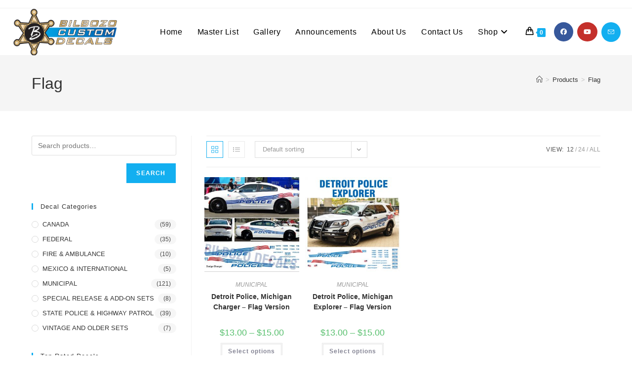

--- FILE ---
content_type: text/html; charset=UTF-8
request_url: https://bilbozodecals.com/product-tag/flag/
body_size: 14993
content:
<!DOCTYPE html>
<html class="html" lang="en-US">
<head>
	<meta charset="UTF-8">
	<link rel="profile" href="https://gmpg.org/xfn/11">

	<title>Flag &#8211; Bilbozodecals</title>
<meta name='robots' content='max-image-preview:large' />
	<style>img:is([sizes="auto" i], [sizes^="auto," i]) { contain-intrinsic-size: 3000px 1500px }</style>
	<meta name="viewport" content="width=device-width, initial-scale=1"><link rel="alternate" type="application/rss+xml" title="Bilbozodecals &raquo; Feed" href="https://bilbozodecals.com/feed/" />
<link rel="alternate" type="application/rss+xml" title="Bilbozodecals &raquo; Comments Feed" href="https://bilbozodecals.com/comments/feed/" />
<link rel="alternate" type="application/rss+xml" title="Bilbozodecals &raquo; Flag Tag Feed" href="https://bilbozodecals.com/product-tag/flag/feed/" />
<script>
window._wpemojiSettings = {"baseUrl":"https:\/\/s.w.org\/images\/core\/emoji\/16.0.1\/72x72\/","ext":".png","svgUrl":"https:\/\/s.w.org\/images\/core\/emoji\/16.0.1\/svg\/","svgExt":".svg","source":{"concatemoji":"https:\/\/bilbozodecals.com\/wp-includes\/js\/wp-emoji-release.min.js?ver=6.8.3"}};
/*! This file is auto-generated */
!function(s,n){var o,i,e;function c(e){try{var t={supportTests:e,timestamp:(new Date).valueOf()};sessionStorage.setItem(o,JSON.stringify(t))}catch(e){}}function p(e,t,n){e.clearRect(0,0,e.canvas.width,e.canvas.height),e.fillText(t,0,0);var t=new Uint32Array(e.getImageData(0,0,e.canvas.width,e.canvas.height).data),a=(e.clearRect(0,0,e.canvas.width,e.canvas.height),e.fillText(n,0,0),new Uint32Array(e.getImageData(0,0,e.canvas.width,e.canvas.height).data));return t.every(function(e,t){return e===a[t]})}function u(e,t){e.clearRect(0,0,e.canvas.width,e.canvas.height),e.fillText(t,0,0);for(var n=e.getImageData(16,16,1,1),a=0;a<n.data.length;a++)if(0!==n.data[a])return!1;return!0}function f(e,t,n,a){switch(t){case"flag":return n(e,"\ud83c\udff3\ufe0f\u200d\u26a7\ufe0f","\ud83c\udff3\ufe0f\u200b\u26a7\ufe0f")?!1:!n(e,"\ud83c\udde8\ud83c\uddf6","\ud83c\udde8\u200b\ud83c\uddf6")&&!n(e,"\ud83c\udff4\udb40\udc67\udb40\udc62\udb40\udc65\udb40\udc6e\udb40\udc67\udb40\udc7f","\ud83c\udff4\u200b\udb40\udc67\u200b\udb40\udc62\u200b\udb40\udc65\u200b\udb40\udc6e\u200b\udb40\udc67\u200b\udb40\udc7f");case"emoji":return!a(e,"\ud83e\udedf")}return!1}function g(e,t,n,a){var r="undefined"!=typeof WorkerGlobalScope&&self instanceof WorkerGlobalScope?new OffscreenCanvas(300,150):s.createElement("canvas"),o=r.getContext("2d",{willReadFrequently:!0}),i=(o.textBaseline="top",o.font="600 32px Arial",{});return e.forEach(function(e){i[e]=t(o,e,n,a)}),i}function t(e){var t=s.createElement("script");t.src=e,t.defer=!0,s.head.appendChild(t)}"undefined"!=typeof Promise&&(o="wpEmojiSettingsSupports",i=["flag","emoji"],n.supports={everything:!0,everythingExceptFlag:!0},e=new Promise(function(e){s.addEventListener("DOMContentLoaded",e,{once:!0})}),new Promise(function(t){var n=function(){try{var e=JSON.parse(sessionStorage.getItem(o));if("object"==typeof e&&"number"==typeof e.timestamp&&(new Date).valueOf()<e.timestamp+604800&&"object"==typeof e.supportTests)return e.supportTests}catch(e){}return null}();if(!n){if("undefined"!=typeof Worker&&"undefined"!=typeof OffscreenCanvas&&"undefined"!=typeof URL&&URL.createObjectURL&&"undefined"!=typeof Blob)try{var e="postMessage("+g.toString()+"("+[JSON.stringify(i),f.toString(),p.toString(),u.toString()].join(",")+"));",a=new Blob([e],{type:"text/javascript"}),r=new Worker(URL.createObjectURL(a),{name:"wpTestEmojiSupports"});return void(r.onmessage=function(e){c(n=e.data),r.terminate(),t(n)})}catch(e){}c(n=g(i,f,p,u))}t(n)}).then(function(e){for(var t in e)n.supports[t]=e[t],n.supports.everything=n.supports.everything&&n.supports[t],"flag"!==t&&(n.supports.everythingExceptFlag=n.supports.everythingExceptFlag&&n.supports[t]);n.supports.everythingExceptFlag=n.supports.everythingExceptFlag&&!n.supports.flag,n.DOMReady=!1,n.readyCallback=function(){n.DOMReady=!0}}).then(function(){return e}).then(function(){var e;n.supports.everything||(n.readyCallback(),(e=n.source||{}).concatemoji?t(e.concatemoji):e.wpemoji&&e.twemoji&&(t(e.twemoji),t(e.wpemoji)))}))}((window,document),window._wpemojiSettings);
</script>
<style id='wp-emoji-styles-inline-css'>

	img.wp-smiley, img.emoji {
		display: inline !important;
		border: none !important;
		box-shadow: none !important;
		height: 1em !important;
		width: 1em !important;
		margin: 0 0.07em !important;
		vertical-align: -0.1em !important;
		background: none !important;
		padding: 0 !important;
	}
</style>
<link rel='stylesheet' id='wp-block-library-css' href='https://bilbozodecals.com/wp-includes/css/dist/block-library/style.min.css?ver=6.8.3' media='all' />
<style id='wp-block-library-theme-inline-css'>
.wp-block-audio :where(figcaption){color:#555;font-size:13px;text-align:center}.is-dark-theme .wp-block-audio :where(figcaption){color:#ffffffa6}.wp-block-audio{margin:0 0 1em}.wp-block-code{border:1px solid #ccc;border-radius:4px;font-family:Menlo,Consolas,monaco,monospace;padding:.8em 1em}.wp-block-embed :where(figcaption){color:#555;font-size:13px;text-align:center}.is-dark-theme .wp-block-embed :where(figcaption){color:#ffffffa6}.wp-block-embed{margin:0 0 1em}.blocks-gallery-caption{color:#555;font-size:13px;text-align:center}.is-dark-theme .blocks-gallery-caption{color:#ffffffa6}:root :where(.wp-block-image figcaption){color:#555;font-size:13px;text-align:center}.is-dark-theme :root :where(.wp-block-image figcaption){color:#ffffffa6}.wp-block-image{margin:0 0 1em}.wp-block-pullquote{border-bottom:4px solid;border-top:4px solid;color:currentColor;margin-bottom:1.75em}.wp-block-pullquote cite,.wp-block-pullquote footer,.wp-block-pullquote__citation{color:currentColor;font-size:.8125em;font-style:normal;text-transform:uppercase}.wp-block-quote{border-left:.25em solid;margin:0 0 1.75em;padding-left:1em}.wp-block-quote cite,.wp-block-quote footer{color:currentColor;font-size:.8125em;font-style:normal;position:relative}.wp-block-quote:where(.has-text-align-right){border-left:none;border-right:.25em solid;padding-left:0;padding-right:1em}.wp-block-quote:where(.has-text-align-center){border:none;padding-left:0}.wp-block-quote.is-large,.wp-block-quote.is-style-large,.wp-block-quote:where(.is-style-plain){border:none}.wp-block-search .wp-block-search__label{font-weight:700}.wp-block-search__button{border:1px solid #ccc;padding:.375em .625em}:where(.wp-block-group.has-background){padding:1.25em 2.375em}.wp-block-separator.has-css-opacity{opacity:.4}.wp-block-separator{border:none;border-bottom:2px solid;margin-left:auto;margin-right:auto}.wp-block-separator.has-alpha-channel-opacity{opacity:1}.wp-block-separator:not(.is-style-wide):not(.is-style-dots){width:100px}.wp-block-separator.has-background:not(.is-style-dots){border-bottom:none;height:1px}.wp-block-separator.has-background:not(.is-style-wide):not(.is-style-dots){height:2px}.wp-block-table{margin:0 0 1em}.wp-block-table td,.wp-block-table th{word-break:normal}.wp-block-table :where(figcaption){color:#555;font-size:13px;text-align:center}.is-dark-theme .wp-block-table :where(figcaption){color:#ffffffa6}.wp-block-video :where(figcaption){color:#555;font-size:13px;text-align:center}.is-dark-theme .wp-block-video :where(figcaption){color:#ffffffa6}.wp-block-video{margin:0 0 1em}:root :where(.wp-block-template-part.has-background){margin-bottom:0;margin-top:0;padding:1.25em 2.375em}
</style>
<style id='classic-theme-styles-inline-css'>
/*! This file is auto-generated */
.wp-block-button__link{color:#fff;background-color:#32373c;border-radius:9999px;box-shadow:none;text-decoration:none;padding:calc(.667em + 2px) calc(1.333em + 2px);font-size:1.125em}.wp-block-file__button{background:#32373c;color:#fff;text-decoration:none}
</style>
<style id='global-styles-inline-css'>
:root{--wp--preset--aspect-ratio--square: 1;--wp--preset--aspect-ratio--4-3: 4/3;--wp--preset--aspect-ratio--3-4: 3/4;--wp--preset--aspect-ratio--3-2: 3/2;--wp--preset--aspect-ratio--2-3: 2/3;--wp--preset--aspect-ratio--16-9: 16/9;--wp--preset--aspect-ratio--9-16: 9/16;--wp--preset--color--black: #000000;--wp--preset--color--cyan-bluish-gray: #abb8c3;--wp--preset--color--white: #ffffff;--wp--preset--color--pale-pink: #f78da7;--wp--preset--color--vivid-red: #cf2e2e;--wp--preset--color--luminous-vivid-orange: #ff6900;--wp--preset--color--luminous-vivid-amber: #fcb900;--wp--preset--color--light-green-cyan: #7bdcb5;--wp--preset--color--vivid-green-cyan: #00d084;--wp--preset--color--pale-cyan-blue: #8ed1fc;--wp--preset--color--vivid-cyan-blue: #0693e3;--wp--preset--color--vivid-purple: #9b51e0;--wp--preset--gradient--vivid-cyan-blue-to-vivid-purple: linear-gradient(135deg,rgba(6,147,227,1) 0%,rgb(155,81,224) 100%);--wp--preset--gradient--light-green-cyan-to-vivid-green-cyan: linear-gradient(135deg,rgb(122,220,180) 0%,rgb(0,208,130) 100%);--wp--preset--gradient--luminous-vivid-amber-to-luminous-vivid-orange: linear-gradient(135deg,rgba(252,185,0,1) 0%,rgba(255,105,0,1) 100%);--wp--preset--gradient--luminous-vivid-orange-to-vivid-red: linear-gradient(135deg,rgba(255,105,0,1) 0%,rgb(207,46,46) 100%);--wp--preset--gradient--very-light-gray-to-cyan-bluish-gray: linear-gradient(135deg,rgb(238,238,238) 0%,rgb(169,184,195) 100%);--wp--preset--gradient--cool-to-warm-spectrum: linear-gradient(135deg,rgb(74,234,220) 0%,rgb(151,120,209) 20%,rgb(207,42,186) 40%,rgb(238,44,130) 60%,rgb(251,105,98) 80%,rgb(254,248,76) 100%);--wp--preset--gradient--blush-light-purple: linear-gradient(135deg,rgb(255,206,236) 0%,rgb(152,150,240) 100%);--wp--preset--gradient--blush-bordeaux: linear-gradient(135deg,rgb(254,205,165) 0%,rgb(254,45,45) 50%,rgb(107,0,62) 100%);--wp--preset--gradient--luminous-dusk: linear-gradient(135deg,rgb(255,203,112) 0%,rgb(199,81,192) 50%,rgb(65,88,208) 100%);--wp--preset--gradient--pale-ocean: linear-gradient(135deg,rgb(255,245,203) 0%,rgb(182,227,212) 50%,rgb(51,167,181) 100%);--wp--preset--gradient--electric-grass: linear-gradient(135deg,rgb(202,248,128) 0%,rgb(113,206,126) 100%);--wp--preset--gradient--midnight: linear-gradient(135deg,rgb(2,3,129) 0%,rgb(40,116,252) 100%);--wp--preset--font-size--small: 13px;--wp--preset--font-size--medium: 20px;--wp--preset--font-size--large: 36px;--wp--preset--font-size--x-large: 42px;--wp--preset--spacing--20: 0.44rem;--wp--preset--spacing--30: 0.67rem;--wp--preset--spacing--40: 1rem;--wp--preset--spacing--50: 1.5rem;--wp--preset--spacing--60: 2.25rem;--wp--preset--spacing--70: 3.38rem;--wp--preset--spacing--80: 5.06rem;--wp--preset--shadow--natural: 6px 6px 9px rgba(0, 0, 0, 0.2);--wp--preset--shadow--deep: 12px 12px 50px rgba(0, 0, 0, 0.4);--wp--preset--shadow--sharp: 6px 6px 0px rgba(0, 0, 0, 0.2);--wp--preset--shadow--outlined: 6px 6px 0px -3px rgba(255, 255, 255, 1), 6px 6px rgba(0, 0, 0, 1);--wp--preset--shadow--crisp: 6px 6px 0px rgba(0, 0, 0, 1);}:where(.is-layout-flex){gap: 0.5em;}:where(.is-layout-grid){gap: 0.5em;}body .is-layout-flex{display: flex;}.is-layout-flex{flex-wrap: wrap;align-items: center;}.is-layout-flex > :is(*, div){margin: 0;}body .is-layout-grid{display: grid;}.is-layout-grid > :is(*, div){margin: 0;}:where(.wp-block-columns.is-layout-flex){gap: 2em;}:where(.wp-block-columns.is-layout-grid){gap: 2em;}:where(.wp-block-post-template.is-layout-flex){gap: 1.25em;}:where(.wp-block-post-template.is-layout-grid){gap: 1.25em;}.has-black-color{color: var(--wp--preset--color--black) !important;}.has-cyan-bluish-gray-color{color: var(--wp--preset--color--cyan-bluish-gray) !important;}.has-white-color{color: var(--wp--preset--color--white) !important;}.has-pale-pink-color{color: var(--wp--preset--color--pale-pink) !important;}.has-vivid-red-color{color: var(--wp--preset--color--vivid-red) !important;}.has-luminous-vivid-orange-color{color: var(--wp--preset--color--luminous-vivid-orange) !important;}.has-luminous-vivid-amber-color{color: var(--wp--preset--color--luminous-vivid-amber) !important;}.has-light-green-cyan-color{color: var(--wp--preset--color--light-green-cyan) !important;}.has-vivid-green-cyan-color{color: var(--wp--preset--color--vivid-green-cyan) !important;}.has-pale-cyan-blue-color{color: var(--wp--preset--color--pale-cyan-blue) !important;}.has-vivid-cyan-blue-color{color: var(--wp--preset--color--vivid-cyan-blue) !important;}.has-vivid-purple-color{color: var(--wp--preset--color--vivid-purple) !important;}.has-black-background-color{background-color: var(--wp--preset--color--black) !important;}.has-cyan-bluish-gray-background-color{background-color: var(--wp--preset--color--cyan-bluish-gray) !important;}.has-white-background-color{background-color: var(--wp--preset--color--white) !important;}.has-pale-pink-background-color{background-color: var(--wp--preset--color--pale-pink) !important;}.has-vivid-red-background-color{background-color: var(--wp--preset--color--vivid-red) !important;}.has-luminous-vivid-orange-background-color{background-color: var(--wp--preset--color--luminous-vivid-orange) !important;}.has-luminous-vivid-amber-background-color{background-color: var(--wp--preset--color--luminous-vivid-amber) !important;}.has-light-green-cyan-background-color{background-color: var(--wp--preset--color--light-green-cyan) !important;}.has-vivid-green-cyan-background-color{background-color: var(--wp--preset--color--vivid-green-cyan) !important;}.has-pale-cyan-blue-background-color{background-color: var(--wp--preset--color--pale-cyan-blue) !important;}.has-vivid-cyan-blue-background-color{background-color: var(--wp--preset--color--vivid-cyan-blue) !important;}.has-vivid-purple-background-color{background-color: var(--wp--preset--color--vivid-purple) !important;}.has-black-border-color{border-color: var(--wp--preset--color--black) !important;}.has-cyan-bluish-gray-border-color{border-color: var(--wp--preset--color--cyan-bluish-gray) !important;}.has-white-border-color{border-color: var(--wp--preset--color--white) !important;}.has-pale-pink-border-color{border-color: var(--wp--preset--color--pale-pink) !important;}.has-vivid-red-border-color{border-color: var(--wp--preset--color--vivid-red) !important;}.has-luminous-vivid-orange-border-color{border-color: var(--wp--preset--color--luminous-vivid-orange) !important;}.has-luminous-vivid-amber-border-color{border-color: var(--wp--preset--color--luminous-vivid-amber) !important;}.has-light-green-cyan-border-color{border-color: var(--wp--preset--color--light-green-cyan) !important;}.has-vivid-green-cyan-border-color{border-color: var(--wp--preset--color--vivid-green-cyan) !important;}.has-pale-cyan-blue-border-color{border-color: var(--wp--preset--color--pale-cyan-blue) !important;}.has-vivid-cyan-blue-border-color{border-color: var(--wp--preset--color--vivid-cyan-blue) !important;}.has-vivid-purple-border-color{border-color: var(--wp--preset--color--vivid-purple) !important;}.has-vivid-cyan-blue-to-vivid-purple-gradient-background{background: var(--wp--preset--gradient--vivid-cyan-blue-to-vivid-purple) !important;}.has-light-green-cyan-to-vivid-green-cyan-gradient-background{background: var(--wp--preset--gradient--light-green-cyan-to-vivid-green-cyan) !important;}.has-luminous-vivid-amber-to-luminous-vivid-orange-gradient-background{background: var(--wp--preset--gradient--luminous-vivid-amber-to-luminous-vivid-orange) !important;}.has-luminous-vivid-orange-to-vivid-red-gradient-background{background: var(--wp--preset--gradient--luminous-vivid-orange-to-vivid-red) !important;}.has-very-light-gray-to-cyan-bluish-gray-gradient-background{background: var(--wp--preset--gradient--very-light-gray-to-cyan-bluish-gray) !important;}.has-cool-to-warm-spectrum-gradient-background{background: var(--wp--preset--gradient--cool-to-warm-spectrum) !important;}.has-blush-light-purple-gradient-background{background: var(--wp--preset--gradient--blush-light-purple) !important;}.has-blush-bordeaux-gradient-background{background: var(--wp--preset--gradient--blush-bordeaux) !important;}.has-luminous-dusk-gradient-background{background: var(--wp--preset--gradient--luminous-dusk) !important;}.has-pale-ocean-gradient-background{background: var(--wp--preset--gradient--pale-ocean) !important;}.has-electric-grass-gradient-background{background: var(--wp--preset--gradient--electric-grass) !important;}.has-midnight-gradient-background{background: var(--wp--preset--gradient--midnight) !important;}.has-small-font-size{font-size: var(--wp--preset--font-size--small) !important;}.has-medium-font-size{font-size: var(--wp--preset--font-size--medium) !important;}.has-large-font-size{font-size: var(--wp--preset--font-size--large) !important;}.has-x-large-font-size{font-size: var(--wp--preset--font-size--x-large) !important;}
:where(.wp-block-post-template.is-layout-flex){gap: 1.25em;}:where(.wp-block-post-template.is-layout-grid){gap: 1.25em;}
:where(.wp-block-columns.is-layout-flex){gap: 2em;}:where(.wp-block-columns.is-layout-grid){gap: 2em;}
:root :where(.wp-block-pullquote){font-size: 1.5em;line-height: 1.6;}
</style>
<link rel='stylesheet' id='contact-form-7-css' href='https://bilbozodecals.com/wp-content/plugins/contact-form-7/includes/css/styles.css?ver=6.1.3' media='all' />
<style id='woocommerce-inline-inline-css'>
.woocommerce form .form-row .required { visibility: visible; }
</style>
<link rel='stylesheet' id='brands-styles-css' href='https://bilbozodecals.com/wp-content/plugins/woocommerce/assets/css/brands.css?ver=10.3.5' media='all' />
<link rel='stylesheet' id='oceanwp-woo-mini-cart-css' href='https://bilbozodecals.com/wp-content/themes/oceanwp/assets/css/woo/woo-mini-cart.min.css?ver=6.8.3' media='all' />
<link rel='stylesheet' id='font-awesome-css' href='https://bilbozodecals.com/wp-content/themes/oceanwp/assets/fonts/fontawesome/css/all.min.css?ver=6.7.2' media='all' />
<link rel='stylesheet' id='simple-line-icons-css' href='https://bilbozodecals.com/wp-content/themes/oceanwp/assets/css/third/simple-line-icons.min.css?ver=2.4.0' media='all' />
<link rel='stylesheet' id='oceanwp-style-css' href='https://bilbozodecals.com/wp-content/themes/oceanwp/assets/css/style.min.css?ver=4.1.3' media='all' />
<link rel='stylesheet' id='oceanwp-woocommerce-css' href='https://bilbozodecals.com/wp-content/themes/oceanwp/assets/css/woo/woocommerce.min.css?ver=6.8.3' media='all' />
<link rel='stylesheet' id='oceanwp-woo-star-font-css' href='https://bilbozodecals.com/wp-content/themes/oceanwp/assets/css/woo/woo-star-font.min.css?ver=6.8.3' media='all' />
<link rel='stylesheet' id='oceanwp-woo-quick-view-css' href='https://bilbozodecals.com/wp-content/themes/oceanwp/assets/css/woo/woo-quick-view.min.css?ver=6.8.3' media='all' />
<link rel='stylesheet' id='oe-widgets-style-css' href='https://bilbozodecals.com/wp-content/plugins/ocean-extra/assets/css/widgets.css?ver=6.8.3' media='all' />
<script type="text/template" id="tmpl-variation-template">
	<div class="woocommerce-variation-description">{{{ data.variation.variation_description }}}</div>
	<div class="woocommerce-variation-price">{{{ data.variation.price_html }}}</div>
	<div class="woocommerce-variation-availability">{{{ data.variation.availability_html }}}</div>
</script>
<script type="text/template" id="tmpl-unavailable-variation-template">
	<p role="alert">Sorry, this product is unavailable. Please choose a different combination.</p>
</script>
<script src="https://bilbozodecals.com/wp-includes/js/jquery/jquery.min.js?ver=3.7.1" id="jquery-core-js"></script>
<script src="https://bilbozodecals.com/wp-includes/js/jquery/jquery-migrate.min.js?ver=3.4.1" id="jquery-migrate-js"></script>
<script src="https://bilbozodecals.com/wp-content/plugins/woocommerce/assets/js/jquery-blockui/jquery.blockUI.min.js?ver=2.7.0-wc.10.3.5" id="wc-jquery-blockui-js" defer data-wp-strategy="defer"></script>
<script id="wc-add-to-cart-js-extra">
var wc_add_to_cart_params = {"ajax_url":"\/wp-admin\/admin-ajax.php","wc_ajax_url":"\/?wc-ajax=%%endpoint%%","i18n_view_cart":"View cart","cart_url":"https:\/\/bilbozodecals.com\/cart\/","is_cart":"","cart_redirect_after_add":"no"};
</script>
<script src="https://bilbozodecals.com/wp-content/plugins/woocommerce/assets/js/frontend/add-to-cart.min.js?ver=10.3.5" id="wc-add-to-cart-js" defer data-wp-strategy="defer"></script>
<script src="https://bilbozodecals.com/wp-content/plugins/woocommerce/assets/js/js-cookie/js.cookie.min.js?ver=2.1.4-wc.10.3.5" id="wc-js-cookie-js" defer data-wp-strategy="defer"></script>
<script id="woocommerce-js-extra">
var woocommerce_params = {"ajax_url":"\/wp-admin\/admin-ajax.php","wc_ajax_url":"\/?wc-ajax=%%endpoint%%","i18n_password_show":"Show password","i18n_password_hide":"Hide password"};
</script>
<script src="https://bilbozodecals.com/wp-content/plugins/woocommerce/assets/js/frontend/woocommerce.min.js?ver=10.3.5" id="woocommerce-js" defer data-wp-strategy="defer"></script>
<script id="WCPAY_ASSETS-js-extra">
var wcpayAssets = {"url":"https:\/\/bilbozodecals.com\/wp-content\/plugins\/woocommerce-payments\/dist\/"};
</script>
<script src="https://bilbozodecals.com/wp-includes/js/underscore.min.js?ver=1.13.7" id="underscore-js"></script>
<script id="wp-util-js-extra">
var _wpUtilSettings = {"ajax":{"url":"\/wp-admin\/admin-ajax.php"}};
</script>
<script src="https://bilbozodecals.com/wp-includes/js/wp-util.min.js?ver=6.8.3" id="wp-util-js"></script>
<script id="wc-add-to-cart-variation-js-extra">
var wc_add_to_cart_variation_params = {"wc_ajax_url":"\/?wc-ajax=%%endpoint%%","i18n_no_matching_variations_text":"Sorry, no products matched your selection. Please choose a different combination.","i18n_make_a_selection_text":"Please select some product options before adding this product to your cart.","i18n_unavailable_text":"Sorry, this product is unavailable. Please choose a different combination.","i18n_reset_alert_text":"Your selection has been reset. Please select some product options before adding this product to your cart."};
</script>
<script src="https://bilbozodecals.com/wp-content/plugins/woocommerce/assets/js/frontend/add-to-cart-variation.min.js?ver=10.3.5" id="wc-add-to-cart-variation-js" defer data-wp-strategy="defer"></script>
<script src="https://bilbozodecals.com/wp-content/plugins/woocommerce/assets/js/flexslider/jquery.flexslider.min.js?ver=2.7.2-wc.10.3.5" id="wc-flexslider-js" defer data-wp-strategy="defer"></script>
<script id="wc-cart-fragments-js-extra">
var wc_cart_fragments_params = {"ajax_url":"\/wp-admin\/admin-ajax.php","wc_ajax_url":"\/?wc-ajax=%%endpoint%%","cart_hash_key":"wc_cart_hash_56cede3296070277e175becf62670523","fragment_name":"wc_fragments_56cede3296070277e175becf62670523","request_timeout":"5000"};
</script>
<script src="https://bilbozodecals.com/wp-content/plugins/woocommerce/assets/js/frontend/cart-fragments.min.js?ver=10.3.5" id="wc-cart-fragments-js" defer data-wp-strategy="defer"></script>
<link rel="https://api.w.org/" href="https://bilbozodecals.com/wp-json/" /><link rel="alternate" title="JSON" type="application/json" href="https://bilbozodecals.com/wp-json/wp/v2/product_tag/209" /><link rel="EditURI" type="application/rsd+xml" title="RSD" href="https://bilbozodecals.com/xmlrpc.php?rsd" />
<meta name="generator" content="WordPress 6.8.3" />
<meta name="generator" content="WooCommerce 10.3.5" />
<!-- start Simple Custom CSS and JS -->
<script>
/* Default comment here */ 

jQuery(document).ready(function(){

setTimeout(function(){

     //var tag_new = jQuery("template").eq(38).attr("id");
     var tag_new = jQuery("template").last().attr("id");
     console.log(tag_new);

     //alert(tag_new);
     jQuery("#" + tag_new).css("display", "none");
     jQuery("#" + tag_new).next().next().css("display", "none");
}, 100);

});</script>
<!-- end Simple Custom CSS and JS -->
	<noscript><style>.woocommerce-product-gallery{ opacity: 1 !important; }</style></noscript>
	<meta name="generator" content="Elementor 3.33.0; features: additional_custom_breakpoints; settings: css_print_method-external, google_font-enabled, font_display-auto">
<style>.recentcomments a{display:inline !important;padding:0 !important;margin:0 !important;}</style>			<style>
				.e-con.e-parent:nth-of-type(n+4):not(.e-lazyloaded):not(.e-no-lazyload),
				.e-con.e-parent:nth-of-type(n+4):not(.e-lazyloaded):not(.e-no-lazyload) * {
					background-image: none !important;
				}
				@media screen and (max-height: 1024px) {
					.e-con.e-parent:nth-of-type(n+3):not(.e-lazyloaded):not(.e-no-lazyload),
					.e-con.e-parent:nth-of-type(n+3):not(.e-lazyloaded):not(.e-no-lazyload) * {
						background-image: none !important;
					}
				}
				@media screen and (max-height: 640px) {
					.e-con.e-parent:nth-of-type(n+2):not(.e-lazyloaded):not(.e-no-lazyload),
					.e-con.e-parent:nth-of-type(n+2):not(.e-lazyloaded):not(.e-no-lazyload) * {
						background-image: none !important;
					}
				}
			</style>
			<link rel="icon" href="https://bilbozodecals.com/wp-content/uploads/2020/08/cropped-Bilbozo-Logo-Transparent-copy-2-32x32.png" sizes="32x32" />
<link rel="icon" href="https://bilbozodecals.com/wp-content/uploads/2020/08/cropped-Bilbozo-Logo-Transparent-copy-2-192x192.png" sizes="192x192" />
<link rel="apple-touch-icon" href="https://bilbozodecals.com/wp-content/uploads/2020/08/cropped-Bilbozo-Logo-Transparent-copy-2-180x180.png" />
<meta name="msapplication-TileImage" content="https://bilbozodecals.com/wp-content/uploads/2020/08/cropped-Bilbozo-Logo-Transparent-copy-2-270x270.png" />
		<style id="wp-custom-css">
			a:focus{outline:none !important}		</style>
		<!-- OceanWP CSS -->
<style type="text/css">
/* Colors */body .theme-button,body input[type="submit"],body button[type="submit"],body button,body .button,body div.wpforms-container-full .wpforms-form input[type=submit],body div.wpforms-container-full .wpforms-form button[type=submit],body div.wpforms-container-full .wpforms-form .wpforms-page-button,.woocommerce-cart .wp-element-button,.woocommerce-checkout .wp-element-button,.wp-block-button__link{border-color:#ffffff}body .theme-button:hover,body input[type="submit"]:hover,body button[type="submit"]:hover,body button:hover,body .button:hover,body div.wpforms-container-full .wpforms-form input[type=submit]:hover,body div.wpforms-container-full .wpforms-form input[type=submit]:active,body div.wpforms-container-full .wpforms-form button[type=submit]:hover,body div.wpforms-container-full .wpforms-form button[type=submit]:active,body div.wpforms-container-full .wpforms-form .wpforms-page-button:hover,body div.wpforms-container-full .wpforms-form .wpforms-page-button:active,.woocommerce-cart .wp-element-button:hover,.woocommerce-checkout .wp-element-button:hover,.wp-block-button__link:hover{border-color:#ffffff}body{color:#474747}/* OceanWP Style Settings CSS */.theme-button,input[type="submit"],button[type="submit"],button,.button,body div.wpforms-container-full .wpforms-form input[type=submit],body div.wpforms-container-full .wpforms-form button[type=submit],body div.wpforms-container-full .wpforms-form .wpforms-page-button{border-style:solid}.theme-button,input[type="submit"],button[type="submit"],button,.button,body div.wpforms-container-full .wpforms-form input[type=submit],body div.wpforms-container-full .wpforms-form button[type=submit],body div.wpforms-container-full .wpforms-form .wpforms-page-button{border-width:1px}form input[type="text"],form input[type="password"],form input[type="email"],form input[type="url"],form input[type="date"],form input[type="month"],form input[type="time"],form input[type="datetime"],form input[type="datetime-local"],form input[type="week"],form input[type="number"],form input[type="search"],form input[type="tel"],form input[type="color"],form select,form textarea,.woocommerce .woocommerce-checkout .select2-container--default .select2-selection--single{border-style:solid}body div.wpforms-container-full .wpforms-form input[type=date],body div.wpforms-container-full .wpforms-form input[type=datetime],body div.wpforms-container-full .wpforms-form input[type=datetime-local],body div.wpforms-container-full .wpforms-form input[type=email],body div.wpforms-container-full .wpforms-form input[type=month],body div.wpforms-container-full .wpforms-form input[type=number],body div.wpforms-container-full .wpforms-form input[type=password],body div.wpforms-container-full .wpforms-form input[type=range],body div.wpforms-container-full .wpforms-form input[type=search],body div.wpforms-container-full .wpforms-form input[type=tel],body div.wpforms-container-full .wpforms-form input[type=text],body div.wpforms-container-full .wpforms-form input[type=time],body div.wpforms-container-full .wpforms-form input[type=url],body div.wpforms-container-full .wpforms-form input[type=week],body div.wpforms-container-full .wpforms-form select,body div.wpforms-container-full .wpforms-form textarea{border-style:solid}form input[type="text"],form input[type="password"],form input[type="email"],form input[type="url"],form input[type="date"],form input[type="month"],form input[type="time"],form input[type="datetime"],form input[type="datetime-local"],form input[type="week"],form input[type="number"],form input[type="search"],form input[type="tel"],form input[type="color"],form select,form textarea{border-radius:3px}body div.wpforms-container-full .wpforms-form input[type=date],body div.wpforms-container-full .wpforms-form input[type=datetime],body div.wpforms-container-full .wpforms-form input[type=datetime-local],body div.wpforms-container-full .wpforms-form input[type=email],body div.wpforms-container-full .wpforms-form input[type=month],body div.wpforms-container-full .wpforms-form input[type=number],body div.wpforms-container-full .wpforms-form input[type=password],body div.wpforms-container-full .wpforms-form input[type=range],body div.wpforms-container-full .wpforms-form input[type=search],body div.wpforms-container-full .wpforms-form input[type=tel],body div.wpforms-container-full .wpforms-form input[type=text],body div.wpforms-container-full .wpforms-form input[type=time],body div.wpforms-container-full .wpforms-form input[type=url],body div.wpforms-container-full .wpforms-form input[type=week],body div.wpforms-container-full .wpforms-form select,body div.wpforms-container-full .wpforms-form textarea{border-radius:3px}/* Header */#site-logo #site-logo-inner,.oceanwp-social-menu .social-menu-inner,#site-header.full_screen-header .menu-bar-inner,.after-header-content .after-header-content-inner{height:95px}#site-navigation-wrap .dropdown-menu >li >a,#site-navigation-wrap .dropdown-menu >li >span.opl-logout-link,.oceanwp-mobile-menu-icon a,.mobile-menu-close,.after-header-content-inner >a{line-height:95px}#site-header-inner{padding:0 25px 0 25px}#site-header.has-header-media .overlay-header-media{background-color:rgba(0,0,0,0.5)}#site-logo #site-logo-inner a img,#site-header.center-header #site-navigation-wrap .middle-site-logo a img{max-width:215px}#site-navigation-wrap .dropdown-menu >li >a,.oceanwp-mobile-menu-icon a,#searchform-header-replace-close{color:#000000}#site-navigation-wrap .dropdown-menu >li >a .owp-icon use,.oceanwp-mobile-menu-icon a .owp-icon use,#searchform-header-replace-close .owp-icon use{stroke:#000000}.dropdown-menu ul li a.menu-link{color:#000000}.dropdown-menu ul li a.menu-link .owp-icon use{stroke:#000000}.oceanwp-social-menu ul li a,.oceanwp-social-menu .colored ul li a,.oceanwp-social-menu .minimal ul li a,.oceanwp-social-menu .dark ul li a{font-size:13px}.oceanwp-social-menu ul li a .owp-icon,.oceanwp-social-menu .colored ul li a .owp-icon,.oceanwp-social-menu .minimal ul li a .owp-icon,.oceanwp-social-menu .dark ul li a .owp-icon{width:13px;height:13px}.oceanwp-social-menu ul li a{margin:0 4px 0 4px}.oceanwp-social-menu.simple-social ul li a{color:#1e73be}.oceanwp-social-menu.simple-social ul li a .owp-icon use{stroke:#1e73be}.oceanwp-social-menu.simple-social ul li a:hover{color:#000000!important}.oceanwp-social-menu.simple-social ul li a:hover .owp-icon use{stroke:#000000!important}/* Blog CSS */.ocean-single-post-header ul.meta-item li a:hover{color:#333333}/* Footer Copyright */#footer-bottom{padding:30px 0 30px 0}#footer-bottom{background-color:#000000}/* WooCommerce */.owp-floating-bar form.cart .quantity .minus:hover,.owp-floating-bar form.cart .quantity .plus:hover{color:#ffffff}#owp-checkout-timeline .timeline-step{color:#cccccc}#owp-checkout-timeline .timeline-step{border-color:#cccccc}.woocommerce span.onsale{background-color:#1e73be}/* Typography */body{font-size:14px;line-height:1.8}h1,h2,h3,h4,h5,h6,.theme-heading,.widget-title,.oceanwp-widget-recent-posts-title,.comment-reply-title,.entry-title,.sidebar-box .widget-title{line-height:1.4}h1{font-size:23px;line-height:1.4}h2{font-size:20px;line-height:1.4}h3{font-size:18px;line-height:1.4}h4{font-size:17px;line-height:1.4}h5{font-size:14px;line-height:1.4}h6{font-size:15px;line-height:1.4}.page-header .page-header-title,.page-header.background-image-page-header .page-header-title{font-size:32px;line-height:1.4}.page-header .page-subheading{font-size:15px;line-height:1.8}.site-breadcrumbs,.site-breadcrumbs a{font-size:13px;line-height:1.4}#top-bar-content,#top-bar-social-alt{font-size:12px;line-height:1.8}#site-logo a.site-logo-text{font-size:24px;line-height:1.8}#site-navigation-wrap .dropdown-menu >li >a,#site-header.full_screen-header .fs-dropdown-menu >li >a,#site-header.top-header #site-navigation-wrap .dropdown-menu >li >a,#site-header.center-header #site-navigation-wrap .dropdown-menu >li >a,#site-header.medium-header #site-navigation-wrap .dropdown-menu >li >a,.oceanwp-mobile-menu-icon a{font-size:16px;font-weight:500}.dropdown-menu ul li a.menu-link,#site-header.full_screen-header .fs-dropdown-menu ul.sub-menu li a{font-size:16px;line-height:1.2;letter-spacing:.6px;font-weight:500}.sidr-class-dropdown-menu li a,a.sidr-class-toggle-sidr-close,#mobile-dropdown ul li a,body #mobile-fullscreen ul li a{font-size:15px;line-height:1.8}.blog-entry.post .blog-entry-header .entry-title a{font-size:24px;line-height:1.4}.ocean-single-post-header .single-post-title{font-size:34px;line-height:1.4;letter-spacing:.6px}.ocean-single-post-header ul.meta-item li,.ocean-single-post-header ul.meta-item li a{font-size:13px;line-height:1.4;letter-spacing:.6px}.ocean-single-post-header .post-author-name,.ocean-single-post-header .post-author-name a{font-size:14px;line-height:1.4;letter-spacing:.6px}.ocean-single-post-header .post-author-description{font-size:12px;line-height:1.4;letter-spacing:.6px}.single-post .entry-title{line-height:1.4;letter-spacing:.6px}.single-post ul.meta li,.single-post ul.meta li a{font-size:14px;line-height:1.4;letter-spacing:.6px}.sidebar-box .widget-title,.sidebar-box.widget_block .wp-block-heading{font-size:13px;line-height:1;letter-spacing:1px}#footer-widgets .footer-box .widget-title{font-size:13px;line-height:1;letter-spacing:1px}#footer-bottom #copyright{font-size:16px;line-height:1}#footer-bottom #footer-bottom-menu{font-size:12px;line-height:1}.woocommerce-store-notice.demo_store{line-height:2;letter-spacing:1.5px}.demo_store .woocommerce-store-notice__dismiss-link{line-height:2;letter-spacing:1.5px}.woocommerce ul.products li.product li.title h2,.woocommerce ul.products li.product li.title a{font-size:14px;line-height:1.5}.woocommerce ul.products li.product li.category,.woocommerce ul.products li.product li.category a{font-size:12px;line-height:1}.woocommerce ul.products li.product .price{font-size:18px;line-height:1}.woocommerce ul.products li.product .button,.woocommerce ul.products li.product .product-inner .added_to_cart{font-size:12px;line-height:1.5;letter-spacing:1px}.woocommerce ul.products li.owp-woo-cond-notice span,.woocommerce ul.products li.owp-woo-cond-notice a{font-size:16px;line-height:1;letter-spacing:1px;font-weight:600;text-transform:capitalize}.woocommerce div.product .product_title{font-size:24px;line-height:1.4;letter-spacing:.6px}.woocommerce div.product p.price{font-size:36px;line-height:1}.woocommerce .owp-btn-normal .summary form button.button,.woocommerce .owp-btn-big .summary form button.button,.woocommerce .owp-btn-very-big .summary form button.button{font-size:12px;line-height:1.5;letter-spacing:1px;text-transform:uppercase}.woocommerce div.owp-woo-single-cond-notice span,.woocommerce div.owp-woo-single-cond-notice a{font-size:18px;line-height:2;letter-spacing:1.5px;font-weight:600;text-transform:capitalize}.ocean-preloader--active .preloader-after-content{font-size:20px;line-height:1.8;letter-spacing:.6px}
</style></head>

<body class="archive tax-product_tag term-flag term-209 wp-custom-logo wp-embed-responsive wp-theme-oceanwp theme-oceanwp woocommerce woocommerce-page woocommerce-no-js oceanwp-theme dropdown-mobile default-breakpoint has-sidebar content-left-sidebar has-topbar has-breadcrumbs has-grid-list account-original-style elementor-default elementor-kit-9" itemscope="itemscope" itemtype="https://schema.org/WebPage">

	
	
	<div id="outer-wrap" class="site clr">

		<a class="skip-link screen-reader-text" href="#main">Skip to content</a>

		
		<div id="wrap" class="clr">

			

<div id="top-bar-wrap" class="clr">

	<div id="top-bar" class="clr container has-no-content">

		
		<div id="top-bar-inner" class="clr">

			

		</div><!-- #top-bar-inner -->

		
	</div><!-- #top-bar -->

</div><!-- #top-bar-wrap -->


			
<header id="site-header" class="minimal-header has-social clr" data-height="95" itemscope="itemscope" itemtype="https://schema.org/WPHeader" role="banner">

	
					
			<div id="site-header-inner" class="clr ">

				
				

<div id="site-logo" class="clr has-responsive-logo" itemscope itemtype="https://schema.org/Brand" >

	
	<div id="site-logo-inner" class="clr">

		<a href="https://bilbozodecals.com/" class="custom-logo-link" rel="home"><img fetchpriority="high" width="483" height="214" src="https://bilbozodecals.com/wp-content/uploads/2020/08/Bilbozo-Logo-Transparent-copy-2.png" class="custom-logo" alt="Bilbozodecals" decoding="async" srcset="https://bilbozodecals.com/wp-content/uploads/2020/08/Bilbozo-Logo-Transparent-copy-2.png 483w, https://bilbozodecals.com/wp-content/uploads/2020/08/Bilbozo-Logo-Transparent-copy-2-300x133.png 300w" sizes="(max-width: 483px) 100vw, 483px" /></a><a href="https://bilbozodecals.com/" class="responsive-logo-link" rel="home"><img src="http://bilbozodecals.com/wp-content/uploads/2020/08/Bilbozo-Logo-Transparent-copy-2.png" class="responsive-logo" width="483" height="214" alt="" /></a>
	</div><!-- #site-logo-inner -->

	
	
</div><!-- #site-logo -->


<div class="oceanwp-social-menu clr social-with-style">

	<div class="social-menu-inner clr colored">

		
			<ul aria-label="Social links">

				<li class="oceanwp-facebook"><a href="https://www.facebook.com/bilbozo.decals" aria-label="Facebook (opens in a new tab)" target="_blank" rel="noopener noreferrer"><i class=" fab fa-facebook" aria-hidden="true" role="img"></i></a></li><li class="oceanwp-youtube"><a href="https://www.youtube.com/watch?v=eFq5uYW35LA&#038;fbclid=IwAR2Cgey-OAXtPzcqItAbvqGDGlQ6DF4RFKV85CSnrrtJypIw6rMiAXIYjbo" aria-label="Youtube (opens in a new tab)" target="_blank" rel="noopener noreferrer"><i class=" fab fa-youtube" aria-hidden="true" role="img"></i></a></li><li class="oceanwp-email"><a href="mailto:b&#105;ll&#46;&#115;&#109;i&#116;h&#64;s&#104;&#97;w&#46;ca" aria-label="Send email (opens in your application)" target="_self"><i class=" icon-envelope" aria-hidden="true" role="img"></i></a></li>
			</ul>

		
	</div>

</div>
			<div id="site-navigation-wrap" class="no-top-border clr">
			
			
			
			<nav id="site-navigation" class="navigation main-navigation clr" itemscope="itemscope" itemtype="https://schema.org/SiteNavigationElement" role="navigation" >

				<ul id="menu-main_menu" class="main-menu dropdown-menu sf-menu"><li id="menu-item-374" class="menu-item menu-item-type-post_type menu-item-object-page menu-item-home menu-item-374"><a href="https://bilbozodecals.com/" class="menu-link"><span class="text-wrap">Home</span></a></li><li id="menu-item-377" class="menu-item menu-item-type-post_type menu-item-object-page menu-item-377"><a href="https://bilbozodecals.com/master-decal-list/" class="menu-link"><span class="text-wrap">Master List</span></a></li><li id="menu-item-52" class="menu-item menu-item-type-post_type menu-item-object-page menu-item-52"><a href="https://bilbozodecals.com/gallery/" class="menu-link"><span class="text-wrap">Gallery</span></a></li><li id="menu-item-2814" class="menu-item menu-item-type-post_type menu-item-object-page menu-item-2814"><a href="https://bilbozodecals.com/announcements/" class="menu-link"><span class="text-wrap">Announcements</span></a></li><li id="menu-item-73" class="menu-item menu-item-type-post_type menu-item-object-page menu-item-73"><a href="https://bilbozodecals.com/about-us/" class="menu-link"><span class="text-wrap">About Us</span></a></li><li id="menu-item-60" class="menu-item menu-item-type-post_type menu-item-object-page menu-item-60"><a href="https://bilbozodecals.com/contact-us/" class="menu-link"><span class="text-wrap">Contact Us</span></a></li><li id="menu-item-53" class="menu-item menu-item-type-post_type menu-item-object-page menu-item-has-children dropdown menu-item-53"><a href="https://bilbozodecals.com/shop/" class="menu-link"><span class="text-wrap">Shop<i class="nav-arrow fa fa-angle-down" aria-hidden="true" role="img"></i></span></a>
<ul class="sub-menu">
	<li id="menu-item-50" class="menu-item menu-item-type-post_type menu-item-object-page menu-item-50"><a href="https://bilbozodecals.com/cart/" class="menu-link"><span class="text-wrap">Cart</span></a></li>	<li id="menu-item-51" class="menu-item menu-item-type-post_type menu-item-object-page menu-item-51"><a href="https://bilbozodecals.com/checkout/" class="menu-link"><span class="text-wrap">Checkout</span></a></li></ul>
</li>
			<li class="woo-menu-icon wcmenucart-toggle-drop_down toggle-cart-widget">
				
			<a href="https://bilbozodecals.com/cart/" class="wcmenucart">
				<span class="wcmenucart-count"><i class=" icon-handbag" aria-hidden="true" role="img"></i><span class="wcmenucart-details count">0</span></span>
			</a>

												<div class="current-shop-items-dropdown owp-mini-cart clr">
						<div class="current-shop-items-inner clr">
							<div class="widget woocommerce widget_shopping_cart"><div class="widget_shopping_cart_content"></div></div>						</div>
					</div>
							</li>

			</ul>
			</nav><!-- #site-navigation -->

			
			
					</div><!-- #site-navigation-wrap -->
			
		
	
				
	
	<div class="oceanwp-mobile-menu-icon clr mobile-right">

		
		
		
			<a href="https://bilbozodecals.com/cart/" class="wcmenucart">
				<span class="wcmenucart-count"><i class=" icon-handbag" aria-hidden="true" role="img"></i><span class="wcmenucart-details count">0</span></span>
			</a>

			
		<a href="https://bilbozodecals.com/#mobile-menu-toggle" class="mobile-menu"  aria-label="Mobile Menu">
							<i class="fa fa-bars" aria-hidden="true"></i>
						</a>

		
		
		
	</div><!-- #oceanwp-mobile-menu-navbar -->

	

			</div><!-- #site-header-inner -->

			
<div id="mobile-dropdown" class="clr" >

	<nav class="clr has-social" itemscope="itemscope" itemtype="https://schema.org/SiteNavigationElement">

		<ul id="menu-main_menu-1" class="menu"><li class="menu-item menu-item-type-post_type menu-item-object-page menu-item-home menu-item-374"><a href="https://bilbozodecals.com/">Home</a></li>
<li class="menu-item menu-item-type-post_type menu-item-object-page menu-item-377"><a href="https://bilbozodecals.com/master-decal-list/">Master List</a></li>
<li class="menu-item menu-item-type-post_type menu-item-object-page menu-item-52"><a href="https://bilbozodecals.com/gallery/">Gallery</a></li>
<li class="menu-item menu-item-type-post_type menu-item-object-page menu-item-2814"><a href="https://bilbozodecals.com/announcements/">Announcements</a></li>
<li class="menu-item menu-item-type-post_type menu-item-object-page menu-item-73"><a href="https://bilbozodecals.com/about-us/">About Us</a></li>
<li class="menu-item menu-item-type-post_type menu-item-object-page menu-item-60"><a href="https://bilbozodecals.com/contact-us/">Contact Us</a></li>
<li class="menu-item menu-item-type-post_type menu-item-object-page menu-item-has-children menu-item-53"><a href="https://bilbozodecals.com/shop/">Shop</a>
<ul class="sub-menu">
	<li class="menu-item menu-item-type-post_type menu-item-object-page menu-item-50"><a href="https://bilbozodecals.com/cart/">Cart</a></li>
	<li class="menu-item menu-item-type-post_type menu-item-object-page menu-item-51"><a href="https://bilbozodecals.com/checkout/">Checkout</a></li>
</ul>
</li>

			<li class="woo-menu-icon wcmenucart-toggle-drop_down toggle-cart-widget">
				
			<a href="https://bilbozodecals.com/cart/" class="wcmenucart">
				<span class="wcmenucart-count"><i class=" icon-handbag" aria-hidden="true" role="img"></i><span class="wcmenucart-details count">0</span></span>
			</a>

												<div class="current-shop-items-dropdown owp-mini-cart clr">
						<div class="current-shop-items-inner clr">
							<div class="widget woocommerce widget_shopping_cart"><div class="widget_shopping_cart_content"></div></div>						</div>
					</div>
							</li>

			</ul>
<div class="oceanwp-social-menu clr social-with-style">

	<div class="social-menu-inner clr colored">

		
			<ul aria-label="Social links">

				<li class="oceanwp-facebook"><a href="https://www.facebook.com/bilbozo.decals" aria-label="Facebook (opens in a new tab)" target="_blank" rel="noopener noreferrer"><i class=" fab fa-facebook" aria-hidden="true" role="img"></i></a></li><li class="oceanwp-youtube"><a href="https://www.youtube.com/watch?v=eFq5uYW35LA&#038;fbclid=IwAR2Cgey-OAXtPzcqItAbvqGDGlQ6DF4RFKV85CSnrrtJypIw6rMiAXIYjbo" aria-label="Youtube (opens in a new tab)" target="_blank" rel="noopener noreferrer"><i class=" fab fa-youtube" aria-hidden="true" role="img"></i></a></li><li class="oceanwp-email"><a href="mailto:b&#105;ll.&#115;&#109;&#105;&#116;h&#64;sh&#97;&#119;&#46;&#99;a" aria-label="Send email (opens in your application)" target="_self"><i class=" icon-envelope" aria-hidden="true" role="img"></i></a></li>
			</ul>

		
	</div>

</div>

	</nav>

</div>

			
			
		
		
</header><!-- #site-header -->


			
			<main id="main" class="site-main clr"  role="main">

				

<header class="page-header">

	
	<div class="container clr page-header-inner">

		
			<h1 class="page-header-title clr" itemprop="headline">Flag</h1>

			
		
		<nav role="navigation" aria-label="Breadcrumbs" class="site-breadcrumbs clr position-"><ol class="trail-items" itemscope itemtype="http://schema.org/BreadcrumbList"><meta name="numberOfItems" content="3" /><meta name="itemListOrder" content="Ascending" /><li class="trail-item trail-begin" itemprop="itemListElement" itemscope itemtype="https://schema.org/ListItem"><a href="https://bilbozodecals.com" rel="home" aria-label="Home" itemprop="item"><span itemprop="name"><i class=" icon-home" aria-hidden="true" role="img"></i><span class="breadcrumb-home has-icon">Home</span></span></a><span class="breadcrumb-sep">></span><meta itemprop="position" content="1" /></li><li class="trail-item" itemprop="itemListElement" itemscope itemtype="https://schema.org/ListItem"><a href="https://bilbozodecals.com/shop/" itemprop="item"><span itemprop="name">Products</span></a><span class="breadcrumb-sep">></span><meta itemprop="position" content="2" /></li><li class="trail-item trail-end" itemprop="itemListElement" itemscope itemtype="https://schema.org/ListItem"><span itemprop="name"><a href="https://bilbozodecals.com/product-tag/flag/">Flag</a></span><meta itemprop="position" content="3" /></li></ol></nav>
	</div><!-- .page-header-inner -->

	
	
</header><!-- .page-header -->



<div id="content-wrap" class="container clr">

	
	<div id="primary" class="content-area clr">

		
		<div id="content" class="clr site-content">

			
			<article class="entry-content entry clr">
<header class="woocommerce-products-header">
	
	</header>
<div class="woocommerce-notices-wrapper"></div><div class="oceanwp-toolbar clr"><nav class="oceanwp-grid-list"><a href="#" id="oceanwp-grid" title="Grid view" class="active  grid-btn"><i class=" icon-grid" aria-hidden="true" role="img"></i></a><a href="#" id="oceanwp-list" title="List view" class=" list-btn"><i class=" icon-list" aria-hidden="true" role="img"></i></a></nav><form class="woocommerce-ordering" method="get">
		<select
		name="orderby"
		class="orderby"
					aria-label="Shop order"
			>
					<option value="menu_order"  selected='selected'>Default sorting</option>
					<option value="popularity" >Sort by popularity</option>
					<option value="rating" >Sort by average rating</option>
					<option value="date" >Sort by latest</option>
					<option value="price" >Sort by price: low to high</option>
					<option value="price-desc" >Sort by price: high to low</option>
			</select>
	<input type="hidden" name="paged" value="1" />
	</form>

<ul class="result-count">
	<li class="view-title">View:</li>
	<li><a class="view-first active" href="https://bilbozodecals.com/product-tag/flag/?products-per-page=12">12</a></li>
	<li><a class="view-second" href="https://bilbozodecals.com/product-tag/flag/?products-per-page=24">24</a></li>
	<li><a class="view-all" href="https://bilbozodecals.com/product-tag/flag/?products-per-page=all">All</a></li>
</ul>
</div>
<ul class="products oceanwp-row clr grid">
<li class="entry has-media has-product-nav col span_1_of_4 owp-content-center owp-thumbs-layout-horizontal owp-btn-normal owp-tabs-layout-horizontal has-no-thumbnails product type-product post-1241 status-publish first instock product_cat-municipal product_tag-decals product_tag-bilbozodecals product_tag-detroit product_tag-explorer product_tag-flag product_tag-michigan product_tag-police has-post-thumbnail shipping-taxable purchasable product-type-variable">
	<div class="product-inner clr">
	<div class="woo-entry-image clr">
		<a href="https://bilbozodecals.com/product/detroit-police-michigan-charger-flag-version/" class="woocommerce-LoopProduct-link"><img width="300" height="300" src="https://bilbozodecals.com/wp-content/uploads/2021/04/Detroit-Flag-Charger-300x300.jpg" class="woo-entry-image-main" alt="Detroit Police, Michigan Charger &#8211; Flag Version" itemprop="image" decoding="async" srcset="https://bilbozodecals.com/wp-content/uploads/2021/04/Detroit-Flag-Charger-300x300.jpg 300w, https://bilbozodecals.com/wp-content/uploads/2021/04/Detroit-Flag-Charger-150x150.jpg 150w, https://bilbozodecals.com/wp-content/uploads/2021/04/Detroit-Flag-Charger-100x100.jpg 100w" sizes="(max-width: 300px) 100vw, 300px" /></a><a href="#" id="product_id_1241" class="owp-quick-view" data-product_id="1241" aria-label="Quickly preview product Detroit Police, Michigan Charger - Flag Version"><i class=" icon-eye" aria-hidden="true" role="img"></i> Quick View</a>	</div><!-- .woo-entry-image -->

<ul class="woo-entry-inner clr"><li class="image-wrap">
	<div class="woo-entry-image clr">
		<a href="https://bilbozodecals.com/product/detroit-police-michigan-charger-flag-version/" class="woocommerce-LoopProduct-link"><img width="300" height="300" src="https://bilbozodecals.com/wp-content/uploads/2021/04/Detroit-Flag-Charger-300x300.jpg" class="woo-entry-image-main" alt="Detroit Police, Michigan Charger &#8211; Flag Version" itemprop="image" decoding="async" srcset="https://bilbozodecals.com/wp-content/uploads/2021/04/Detroit-Flag-Charger-300x300.jpg 300w, https://bilbozodecals.com/wp-content/uploads/2021/04/Detroit-Flag-Charger-150x150.jpg 150w, https://bilbozodecals.com/wp-content/uploads/2021/04/Detroit-Flag-Charger-100x100.jpg 100w" sizes="(max-width: 300px) 100vw, 300px" /></a><a href="#" id="product_id_1241" class="owp-quick-view" data-product_id="1241" aria-label="Quickly preview product Detroit Police, Michigan Charger - Flag Version"><i class=" icon-eye" aria-hidden="true" role="img"></i> Quick View</a>	</div><!-- .woo-entry-image -->

</li><li class="category"><a href="https://bilbozodecals.com/product-category/municipal/" rel="tag">MUNICIPAL</a></li><li class="title"><h2><a href="https://bilbozodecals.com/product/detroit-police-michigan-charger-flag-version/">Detroit Police, Michigan Charger &#8211; Flag Version</a></h2></li><li class="price-wrap">
	<span class="price"><span class="woocommerce-Price-amount amount" aria-hidden="true"><bdi><span class="woocommerce-Price-currencySymbol">&#36;</span>13.00</bdi></span> <span aria-hidden="true">&ndash;</span> <span class="woocommerce-Price-amount amount" aria-hidden="true"><bdi><span class="woocommerce-Price-currencySymbol">&#36;</span>15.00</bdi></span><span class="screen-reader-text">Price range: &#36;13.00 through &#36;15.00</span></span>
</li><li class="rating"></li><li class="woo-desc">Each set comes with a waterslide decal sheet, crack &amp; peel license plates and a photo guide to help you place your decals. Full sheets are $15 and do the approximate quantity for each scale or more: 1:64 = 18 cars, 1:43 does 12 cars, 1:24 does 4 cars, 1:18 scale does 3 cars. Half sheets are $13 will do&hellip;</li><li class="btn-wrap clr"><a href="https://bilbozodecals.com/product/detroit-police-michigan-charger-flag-version/" aria-describedby="woocommerce_loop_add_to_cart_link_describedby_1241" data-quantity="1" class="button product_type_variable add_to_cart_button" data-product_id="1241" data-product_sku="Detroit Police, Michigan Charger - Flag Version" aria-label="Select options for &ldquo;Detroit Police, Michigan Charger - Flag Version&rdquo;" rel="nofollow">Select options</a>	<span id="woocommerce_loop_add_to_cart_link_describedby_1241" class="screen-reader-text">
		This product has multiple variants. The options may be chosen on the product page	</span>
</li></ul></div><!-- .product-inner .clr --></li>
<li class="entry has-media has-product-nav col span_1_of_4 owp-content-center owp-thumbs-layout-horizontal owp-btn-normal owp-tabs-layout-horizontal has-no-thumbnails product type-product post-1465 status-publish instock product_cat-municipal product_tag-decals product_tag-bilbozodecals product_tag-detroit product_tag-explorer product_tag-flag product_tag-michigan product_tag-police has-post-thumbnail shipping-taxable purchasable product-type-variable">
	<div class="product-inner clr">
	<div class="woo-entry-image clr">
		<a href="https://bilbozodecals.com/product/detroit-police-michigan-explorer-flag-version/" class="woocommerce-LoopProduct-link"><img loading="lazy" width="300" height="300" src="https://bilbozodecals.com/wp-content/uploads/2021/04/Detroit-Police-Explorer-300x300.jpg" class="woo-entry-image-main" alt="Detroit Police, Michigan Explorer &#8211; Flag Version" itemprop="image" decoding="async" srcset="https://bilbozodecals.com/wp-content/uploads/2021/04/Detroit-Police-Explorer-300x300.jpg 300w, https://bilbozodecals.com/wp-content/uploads/2021/04/Detroit-Police-Explorer-150x150.jpg 150w, https://bilbozodecals.com/wp-content/uploads/2021/04/Detroit-Police-Explorer-768x768.jpg 768w, https://bilbozodecals.com/wp-content/uploads/2021/04/Detroit-Police-Explorer-600x600.jpg 600w, https://bilbozodecals.com/wp-content/uploads/2021/04/Detroit-Police-Explorer-100x100.jpg 100w, https://bilbozodecals.com/wp-content/uploads/2021/04/Detroit-Police-Explorer.jpg 850w" sizes="(max-width: 300px) 100vw, 300px" /></a><a href="#" id="product_id_1465" class="owp-quick-view" data-product_id="1465" aria-label="Quickly preview product Detroit Police, Michigan Explorer - Flag Version"><i class=" icon-eye" aria-hidden="true" role="img"></i> Quick View</a>	</div><!-- .woo-entry-image -->

<ul class="woo-entry-inner clr"><li class="image-wrap">
	<div class="woo-entry-image clr">
		<a href="https://bilbozodecals.com/product/detroit-police-michigan-explorer-flag-version/" class="woocommerce-LoopProduct-link"><img loading="lazy" width="300" height="300" src="https://bilbozodecals.com/wp-content/uploads/2021/04/Detroit-Police-Explorer-300x300.jpg" class="woo-entry-image-main" alt="Detroit Police, Michigan Explorer &#8211; Flag Version" itemprop="image" decoding="async" srcset="https://bilbozodecals.com/wp-content/uploads/2021/04/Detroit-Police-Explorer-300x300.jpg 300w, https://bilbozodecals.com/wp-content/uploads/2021/04/Detroit-Police-Explorer-150x150.jpg 150w, https://bilbozodecals.com/wp-content/uploads/2021/04/Detroit-Police-Explorer-768x768.jpg 768w, https://bilbozodecals.com/wp-content/uploads/2021/04/Detroit-Police-Explorer-600x600.jpg 600w, https://bilbozodecals.com/wp-content/uploads/2021/04/Detroit-Police-Explorer-100x100.jpg 100w, https://bilbozodecals.com/wp-content/uploads/2021/04/Detroit-Police-Explorer.jpg 850w" sizes="(max-width: 300px) 100vw, 300px" /></a><a href="#" id="product_id_1465" class="owp-quick-view" data-product_id="1465" aria-label="Quickly preview product Detroit Police, Michigan Explorer - Flag Version"><i class=" icon-eye" aria-hidden="true" role="img"></i> Quick View</a>	</div><!-- .woo-entry-image -->

</li><li class="category"><a href="https://bilbozodecals.com/product-category/municipal/" rel="tag">MUNICIPAL</a></li><li class="title"><h2><a href="https://bilbozodecals.com/product/detroit-police-michigan-explorer-flag-version/">Detroit Police, Michigan Explorer &#8211; Flag Version</a></h2></li><li class="price-wrap">
	<span class="price"><span class="woocommerce-Price-amount amount" aria-hidden="true"><bdi><span class="woocommerce-Price-currencySymbol">&#36;</span>13.00</bdi></span> <span aria-hidden="true">&ndash;</span> <span class="woocommerce-Price-amount amount" aria-hidden="true"><bdi><span class="woocommerce-Price-currencySymbol">&#36;</span>15.00</bdi></span><span class="screen-reader-text">Price range: &#36;13.00 through &#36;15.00</span></span>
</li><li class="rating"></li><li class="woo-desc">Each set comes with a waterslide decal sheet, crack &amp; peel license plates and a photo guide to help you place your decals. Full sheets are $15 and do the approximate quantity for each scale or more: 1:64 = 18 cars, 1:43 does 12 cars, 1:24 does 4 cars, 1:18 scale does 3 cars. Half sheets are $13 will do&hellip;</li><li class="btn-wrap clr"><a href="https://bilbozodecals.com/product/detroit-police-michigan-explorer-flag-version/" aria-describedby="woocommerce_loop_add_to_cart_link_describedby_1465" data-quantity="1" class="button product_type_variable add_to_cart_button" data-product_id="1465" data-product_sku="Detroit Police, Michigan Explorer - Flag Version" aria-label="Select options for &ldquo;Detroit Police, Michigan Explorer - Flag Version&rdquo;" rel="nofollow">Select options</a>	<span id="woocommerce_loop_add_to_cart_link_describedby_1465" class="screen-reader-text">
		This product has multiple variants. The options may be chosen on the product page	</span>
</li></ul></div><!-- .product-inner .clr --></li>
</ul>

			</article><!-- #post -->

			
		</div><!-- #content -->

		
	</div><!-- #primary -->

	

<aside id="right-sidebar" class="sidebar-container widget-area sidebar-primary" itemscope="itemscope" itemtype="https://schema.org/WPSideBar" role="complementary" aria-label="Primary Sidebar">

	
	<div id="right-sidebar-inner" class="clr">

		<div id="woocommerce_product_search-2" class="sidebar-box woocommerce widget_product_search clr"><form role="search" method="get" class="woocommerce-product-search" action="https://bilbozodecals.com/">
	<label class="screen-reader-text" for="woocommerce-product-search-field-0">Search for:</label>
	<input type="search" id="woocommerce-product-search-field-0" class="search-field" placeholder="Search products&hellip;" value="" name="s" />
	<button type="submit" value="Search" class="">Search</button>
	<input type="hidden" name="post_type" value="product" />
</form>
</div><div id="woocommerce_product_categories-2" class="sidebar-box woocommerce widget_product_categories clr"><h4 class="widget-title">Decal categories</h4><ul class="product-categories"><li class="cat-item cat-item-28"><a href="https://bilbozodecals.com/product-category/canada/">CANADA</a> <span class="count">(59)</span></span></li>
<li class="cat-item cat-item-25"><a href="https://bilbozodecals.com/product-category/federal/">FEDERAL</a> <span class="count">(35)</span></span></li>
<li class="cat-item cat-item-218"><a href="https://bilbozodecals.com/product-category/fire-and-ambulance/">FIRE &amp; AMBULANCE</a> <span class="count">(10)</span></span></li>
<li class="cat-item cat-item-15"><a href="https://bilbozodecals.com/product-category/mexico-and-international/">MEXICO &amp; INTERNATIONAL</a> <span class="count">(5)</span></span></li>
<li class="cat-item cat-item-27"><a href="https://bilbozodecals.com/product-category/municipal/">MUNICIPAL</a> <span class="count">(121)</span></span></li>
<li class="cat-item cat-item-32"><a href="https://bilbozodecals.com/product-category/special-release/">SPECIAL RELEASE &amp; ADD-ON SETS</a> <span class="count">(8)</span></span></li>
<li class="cat-item cat-item-26"><a href="https://bilbozodecals.com/product-category/state-police-highway-patrol/">STATE POLICE &amp; HIGHWAY PATROL</a> <span class="count">(39)</span></span></li>
<li class="cat-item cat-item-428"><a href="https://bilbozodecals.com/product-category/vintage-and-older-sets/">VINTAGE AND OLDER SETS</a> <span class="count">(7)</span></span></li>
</ul></div><div id="woocommerce_top_rated_products-2" class="sidebar-box woocommerce widget_top_rated_products clr"><h4 class="widget-title">Top rated decals</h4><ul class="product_list_widget"><li>
	
	<a href="https://bilbozodecals.com/product/usaf-police-explorer/">
		<img loading="lazy" width="300" height="300" src="https://bilbozodecals.com/wp-content/uploads/2020/08/USAF-300x300.jpg" class="attachment-woocommerce_thumbnail size-woocommerce_thumbnail" alt="USAF Security Police, - Explorer" decoding="async" srcset="https://bilbozodecals.com/wp-content/uploads/2020/08/USAF-300x300.jpg 300w, https://bilbozodecals.com/wp-content/uploads/2020/08/USAF-150x150.jpg 150w, https://bilbozodecals.com/wp-content/uploads/2020/08/USAF-100x100.jpg 100w" sizes="(max-width: 300px) 100vw, 300px" />		<span class="product-title">USAF Security Police, - Explorer</span>
	</a>

				
	<span class="woocommerce-Price-amount amount" aria-hidden="true"><bdi><span class="woocommerce-Price-currencySymbol">&#36;</span>13.00</bdi></span> <span aria-hidden="true">&ndash;</span> <span class="woocommerce-Price-amount amount" aria-hidden="true"><bdi><span class="woocommerce-Price-currencySymbol">&#36;</span>15.00</bdi></span><span class="screen-reader-text">Price range: &#36;13.00 through &#36;15.00</span>
	</li>
<li>
	
	<a href="https://bilbozodecals.com/product/anchorage-alaska-explorer/">
		<img loading="lazy" width="300" height="300" src="https://bilbozodecals.com/wp-content/uploads/2020/08/Anchorage-Alaska-Explorer-300x300.jpg" class="attachment-woocommerce_thumbnail size-woocommerce_thumbnail" alt="Anchorage, Alaska, - Explorer" decoding="async" srcset="https://bilbozodecals.com/wp-content/uploads/2020/08/Anchorage-Alaska-Explorer-300x300.jpg 300w, https://bilbozodecals.com/wp-content/uploads/2020/08/Anchorage-Alaska-Explorer-150x150.jpg 150w, https://bilbozodecals.com/wp-content/uploads/2020/08/Anchorage-Alaska-Explorer-100x100.jpg 100w" sizes="(max-width: 300px) 100vw, 300px" />		<span class="product-title">Anchorage, Alaska, - Explorer</span>
	</a>

				
	<span class="woocommerce-Price-amount amount" aria-hidden="true"><bdi><span class="woocommerce-Price-currencySymbol">&#36;</span>13.00</bdi></span> <span aria-hidden="true">&ndash;</span> <span class="woocommerce-Price-amount amount" aria-hidden="true"><bdi><span class="woocommerce-Price-currencySymbol">&#36;</span>15.00</bdi></span><span class="screen-reader-text">Price range: &#36;13.00 through &#36;15.00</span>
	</li>
<li>
	
	<a href="https://bilbozodecals.com/product/hillsborough-sheriff-florida-charger/">
		<img loading="lazy" width="300" height="300" src="https://bilbozodecals.com/wp-content/uploads/2020/08/Hillsborough-County-Sheriff-Charger-300x300.jpg" class="attachment-woocommerce_thumbnail size-woocommerce_thumbnail" alt="Hillsborough Sheriff, Florida - Charger" decoding="async" srcset="https://bilbozodecals.com/wp-content/uploads/2020/08/Hillsborough-County-Sheriff-Charger-300x300.jpg 300w, https://bilbozodecals.com/wp-content/uploads/2020/08/Hillsborough-County-Sheriff-Charger-150x150.jpg 150w, https://bilbozodecals.com/wp-content/uploads/2020/08/Hillsborough-County-Sheriff-Charger-100x100.jpg 100w" sizes="(max-width: 300px) 100vw, 300px" />		<span class="product-title">Hillsborough Sheriff, Florida - Charger</span>
	</a>

				
	<span class="woocommerce-Price-amount amount" aria-hidden="true"><bdi><span class="woocommerce-Price-currencySymbol">&#36;</span>13.00</bdi></span> <span aria-hidden="true">&ndash;</span> <span class="woocommerce-Price-amount amount" aria-hidden="true"><bdi><span class="woocommerce-Price-currencySymbol">&#36;</span>15.00</bdi></span><span class="screen-reader-text">Price range: &#36;13.00 through &#36;15.00</span>
	</li>
<li>
	
	<a href="https://bilbozodecals.com/product/orange-county-nc-superbee-charger/">
		<img loading="lazy" width="300" height="300" src="https://bilbozodecals.com/wp-content/uploads/2020/08/Orange-County-Superbee-Charger-1-300x300.jpg" class="attachment-woocommerce_thumbnail size-woocommerce_thumbnail" alt="Orange County Sheriff, NC, - SuperBee Charger" decoding="async" srcset="https://bilbozodecals.com/wp-content/uploads/2020/08/Orange-County-Superbee-Charger-1-300x300.jpg 300w, https://bilbozodecals.com/wp-content/uploads/2020/08/Orange-County-Superbee-Charger-1-150x150.jpg 150w, https://bilbozodecals.com/wp-content/uploads/2020/08/Orange-County-Superbee-Charger-1-100x100.jpg 100w" sizes="(max-width: 300px) 100vw, 300px" />		<span class="product-title">Orange County Sheriff, NC, - SuperBee Charger</span>
	</a>

				
	<span class="woocommerce-Price-amount amount" aria-hidden="true"><bdi><span class="woocommerce-Price-currencySymbol">&#36;</span>13.00</bdi></span> <span aria-hidden="true">&ndash;</span> <span class="woocommerce-Price-amount amount" aria-hidden="true"><bdi><span class="woocommerce-Price-currencySymbol">&#36;</span>15.00</bdi></span><span class="screen-reader-text">Price range: &#36;13.00 through &#36;15.00</span>
	</li>
<li>
	
	<a href="https://bilbozodecals.com/product/orlando-police-fl-explorer/">
		<img loading="lazy" width="300" height="300" src="https://bilbozodecals.com/wp-content/uploads/2020/08/Orlando-Exp-300x300.jpg" class="attachment-woocommerce_thumbnail size-woocommerce_thumbnail" alt="Orlando Police, FL - Explorer" decoding="async" srcset="https://bilbozodecals.com/wp-content/uploads/2020/08/Orlando-Exp-300x300.jpg 300w, https://bilbozodecals.com/wp-content/uploads/2020/08/Orlando-Exp-150x150.jpg 150w, https://bilbozodecals.com/wp-content/uploads/2020/08/Orlando-Exp-100x100.jpg 100w" sizes="(max-width: 300px) 100vw, 300px" />		<span class="product-title">Orlando Police, FL - Explorer</span>
	</a>

				
	<span class="woocommerce-Price-amount amount" aria-hidden="true"><bdi><span class="woocommerce-Price-currencySymbol">&#36;</span>13.00</bdi></span> <span aria-hidden="true">&ndash;</span> <span class="woocommerce-Price-amount amount" aria-hidden="true"><bdi><span class="woocommerce-Price-currencySymbol">&#36;</span>15.00</bdi></span><span class="screen-reader-text">Price range: &#36;13.00 through &#36;15.00</span>
	</li>
</ul></div>
	</div><!-- #sidebar-inner -->

	
</aside><!-- #right-sidebar -->


</div><!-- #content-wrap -->


	</main><!-- #main -->

	
	
	
		
<footer id="footer" class="site-footer" itemscope="itemscope" itemtype="https://schema.org/WPFooter" role="contentinfo">

	
	<div id="footer-inner" class="clr">

		

<div id="footer-widgets" class="oceanwp-row clr">

	
	<div class="footer-widgets-inner container">

					<div class="footer-box span_1_of_4 col col-1">
							</div><!-- .footer-one-box -->

							<div class="footer-box span_1_of_4 col col-2">
									</div><!-- .footer-one-box -->
				
							<div class="footer-box span_1_of_4 col col-3 ">
									</div><!-- .footer-one-box -->
				
							<div class="footer-box span_1_of_4 col col-4">
									</div><!-- .footer-box -->
				
			
	</div><!-- .container -->

	
</div><!-- #footer-widgets -->



<div id="footer-bottom" class="clr no-footer-nav">

	
	<div id="footer-bottom-inner" class="container clr">

		
		
			<div id="copyright" class="clr" role="contentinfo">
				Thank you for visiting and for your interest. For more in depth information,
we encourage you to visit our Facebook Page as well. <br><br> <a href="http://bilbozodecals.com/return-policy/">Return Policy</a>
			</div><!-- #copyright -->

			
	</div><!-- #footer-bottom-inner -->

	
</div><!-- #footer-bottom -->


	</div><!-- #footer-inner -->

	
</footer><!-- #footer -->

	
	
</div><!-- #wrap -->


</div><!-- #outer-wrap -->



<a aria-label="Scroll to the top of the page" href="#" id="scroll-top" class="scroll-top-right"><i class=" fa fa-angle-up" aria-hidden="true" role="img"></i></a>




<script type="speculationrules">
{"prefetch":[{"source":"document","where":{"and":[{"href_matches":"\/*"},{"not":{"href_matches":["\/wp-*.php","\/wp-admin\/*","\/wp-content\/uploads\/*","\/wp-content\/*","\/wp-content\/plugins\/*","\/wp-content\/themes\/oceanwp\/*","\/*\\?(.+)"]}},{"not":{"selector_matches":"a[rel~=\"nofollow\"]"}},{"not":{"selector_matches":".no-prefetch, .no-prefetch a"}}]},"eagerness":"conservative"}]}
</script>

<div id="owp-qv-wrap">
	<div class="owp-qv-container">
		<div class="owp-qv-content-wrap">
			<div class="owp-qv-content-inner">
				<a href="#" class="owp-qv-close" aria-label="Close quick preview">×</a>
				<div id="owp-qv-content" class="woocommerce single-product"></div>
			</div>
		</div>
	</div>
	<div class="owp-qv-overlay"></div>
</div>
<div id="oceanwp-cart-sidebar-wrap"><div class="oceanwp-cart-sidebar"><a href="#" class="oceanwp-cart-close">×</a><p class="owp-cart-title">Cart</p><div class="divider"></div><div class="owp-mini-cart"><div class="widget woocommerce widget_shopping_cart"><div class="widget_shopping_cart_content"></div></div></div></div><div class="oceanwp-cart-sidebar-overlay"></div></div>			<script>
				const lazyloadRunObserver = () => {
					const lazyloadBackgrounds = document.querySelectorAll( `.e-con.e-parent:not(.e-lazyloaded)` );
					const lazyloadBackgroundObserver = new IntersectionObserver( ( entries ) => {
						entries.forEach( ( entry ) => {
							if ( entry.isIntersecting ) {
								let lazyloadBackground = entry.target;
								if( lazyloadBackground ) {
									lazyloadBackground.classList.add( 'e-lazyloaded' );
								}
								lazyloadBackgroundObserver.unobserve( entry.target );
							}
						});
					}, { rootMargin: '200px 0px 200px 0px' } );
					lazyloadBackgrounds.forEach( ( lazyloadBackground ) => {
						lazyloadBackgroundObserver.observe( lazyloadBackground );
					} );
				};
				const events = [
					'DOMContentLoaded',
					'elementor/lazyload/observe',
				];
				events.forEach( ( event ) => {
					document.addEventListener( event, lazyloadRunObserver );
				} );
			</script>
				<script>
		(function () {
			var c = document.body.className;
			c = c.replace(/woocommerce-no-js/, 'woocommerce-js');
			document.body.className = c;
		})();
	</script>
	<link rel='stylesheet' id='wc-blocks-style-css' href='https://bilbozodecals.com/wp-content/plugins/woocommerce/assets/client/blocks/wc-blocks.css?ver=wc-10.3.5' media='all' />
<script src="https://bilbozodecals.com/wp-includes/js/dist/hooks.min.js?ver=4d63a3d491d11ffd8ac6" id="wp-hooks-js"></script>
<script src="https://bilbozodecals.com/wp-includes/js/dist/i18n.min.js?ver=5e580eb46a90c2b997e6" id="wp-i18n-js"></script>
<script id="wp-i18n-js-after">
wp.i18n.setLocaleData( { 'text direction\u0004ltr': [ 'ltr' ] } );
</script>
<script src="https://bilbozodecals.com/wp-content/plugins/contact-form-7/includes/swv/js/index.js?ver=6.1.3" id="swv-js"></script>
<script id="contact-form-7-js-before">
var wpcf7 = {
    "api": {
        "root": "https:\/\/bilbozodecals.com\/wp-json\/",
        "namespace": "contact-form-7\/v1"
    }
};
</script>
<script src="https://bilbozodecals.com/wp-content/plugins/contact-form-7/includes/js/index.js?ver=6.1.3" id="contact-form-7-js"></script>
<script src="https://bilbozodecals.com/wp-includes/js/imagesloaded.min.js?ver=5.0.0" id="imagesloaded-js"></script>
<script id="oceanwp-main-js-extra">
var oceanwpLocalize = {"nonce":"b14050fd06","isRTL":"","menuSearchStyle":"disabled","mobileMenuSearchStyle":"disabled","sidrSource":null,"sidrDisplace":"1","sidrSide":"left","sidrDropdownTarget":"link","verticalHeaderTarget":"link","customScrollOffset":"0","customSelects":".woocommerce-ordering .orderby, #dropdown_product_cat, .widget_categories select, .widget_archive select, .single-product .variations_form .variations select","loadMoreLoadingText":"Loading...","wooCartStyle":"drop_down","is_cart":"","cart_url":"https:\/\/bilbozodecals.com\/cart\/","ajax_url":"https:\/\/bilbozodecals.com\/wp-admin\/admin-ajax.php","cart_redirect_after_add":"no","view_cart":"View cart","floating_bar":"on","grouped_text":"View products","multistep_checkout_error":"Some required fields are empty. Please fill the required fields to go to the next step.","oe_mc_wpnonce":"350ace3039"};
</script>
<script src="https://bilbozodecals.com/wp-content/themes/oceanwp/assets/js/theme.min.js?ver=4.1.3" id="oceanwp-main-js"></script>
<script src="https://bilbozodecals.com/wp-content/themes/oceanwp/assets/js/drop-down-mobile-menu.min.js?ver=4.1.3" id="oceanwp-drop-down-mobile-menu-js"></script>
<script src="https://bilbozodecals.com/wp-content/themes/oceanwp/assets/js/vendors/magnific-popup.min.js?ver=4.1.3" id="ow-magnific-popup-js"></script>
<script src="https://bilbozodecals.com/wp-content/themes/oceanwp/assets/js/ow-lightbox.min.js?ver=4.1.3" id="oceanwp-lightbox-js"></script>
<script src="https://bilbozodecals.com/wp-content/themes/oceanwp/assets/js/vendors/flickity.pkgd.min.js?ver=4.1.3" id="ow-flickity-js"></script>
<script src="https://bilbozodecals.com/wp-content/themes/oceanwp/assets/js/ow-slider.min.js?ver=4.1.3" id="oceanwp-slider-js"></script>
<script src="https://bilbozodecals.com/wp-content/themes/oceanwp/assets/js/scroll-effect.min.js?ver=4.1.3" id="oceanwp-scroll-effect-js"></script>
<script src="https://bilbozodecals.com/wp-content/themes/oceanwp/assets/js/scroll-top.min.js?ver=4.1.3" id="oceanwp-scroll-top-js"></script>
<script src="https://bilbozodecals.com/wp-content/themes/oceanwp/assets/js/select.min.js?ver=4.1.3" id="oceanwp-select-js"></script>
<script id="oceanwp-woocommerce-custom-features-js-extra">
var oceanwpLocalize = {"nonce":"b14050fd06","isRTL":"","menuSearchStyle":"disabled","mobileMenuSearchStyle":"disabled","sidrSource":null,"sidrDisplace":"1","sidrSide":"left","sidrDropdownTarget":"link","verticalHeaderTarget":"link","customScrollOffset":"0","customSelects":".woocommerce-ordering .orderby, #dropdown_product_cat, .widget_categories select, .widget_archive select, .single-product .variations_form .variations select","loadMoreLoadingText":"Loading...","wooCartStyle":"drop_down","is_cart":"","cart_url":"https:\/\/bilbozodecals.com\/cart\/","ajax_url":"https:\/\/bilbozodecals.com\/wp-admin\/admin-ajax.php","cart_redirect_after_add":"no","view_cart":"View cart","floating_bar":"on","grouped_text":"View products","multistep_checkout_error":"Some required fields are empty. Please fill the required fields to go to the next step.","oe_mc_wpnonce":"350ace3039"};
</script>
<script src="https://bilbozodecals.com/wp-content/themes/oceanwp/assets/js/wp-plugins/woocommerce/woo-custom-features.min.js?ver=4.1.3" id="oceanwp-woocommerce-custom-features-js"></script>
<script id="flickr-widget-script-js-extra">
var flickrWidgetParams = {"widgets":[]};
</script>
<script src="https://bilbozodecals.com/wp-content/plugins/ocean-extra/includes/widgets/js/flickr.min.js?ver=6.8.3" id="flickr-widget-script-js"></script>
<script src="https://bilbozodecals.com/wp-content/plugins/woocommerce/assets/js/sourcebuster/sourcebuster.min.js?ver=10.3.5" id="sourcebuster-js-js"></script>
<script id="wc-order-attribution-js-extra">
var wc_order_attribution = {"params":{"lifetime":1.0000000000000000818030539140313095458623138256371021270751953125e-5,"session":30,"base64":false,"ajaxurl":"https:\/\/bilbozodecals.com\/wp-admin\/admin-ajax.php","prefix":"wc_order_attribution_","allowTracking":true},"fields":{"source_type":"current.typ","referrer":"current_add.rf","utm_campaign":"current.cmp","utm_source":"current.src","utm_medium":"current.mdm","utm_content":"current.cnt","utm_id":"current.id","utm_term":"current.trm","utm_source_platform":"current.plt","utm_creative_format":"current.fmt","utm_marketing_tactic":"current.tct","session_entry":"current_add.ep","session_start_time":"current_add.fd","session_pages":"session.pgs","session_count":"udata.vst","user_agent":"udata.uag"}};
</script>
<script src="https://bilbozodecals.com/wp-content/plugins/woocommerce/assets/js/frontend/order-attribution.min.js?ver=10.3.5" id="wc-order-attribution-js"></script>
<script src="https://bilbozodecals.com/wp-content/themes/oceanwp/assets/js/wp-plugins/woocommerce/woo-quick-view.min.js?ver=4.1.3" id="oceanwp-woo-quick-view-js"></script>
<script src="https://bilbozodecals.com/wp-content/themes/oceanwp/assets/js/wp-plugins/woocommerce/woo-mini-cart.min.js?ver=4.1.3" id="oceanwp-woo-mini-cart-js"></script>
</body>
</html>
